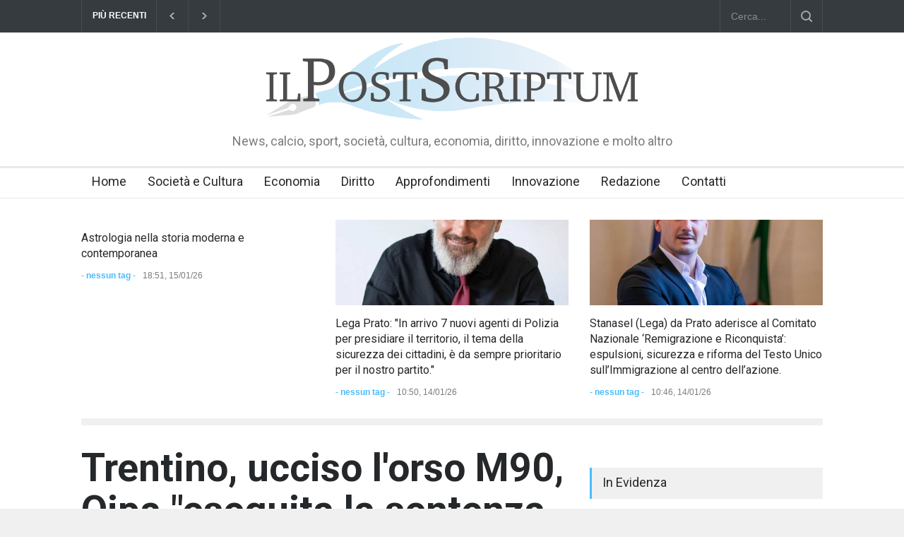

--- FILE ---
content_type: text/html; charset=utf-8
request_url: https://www.ilpostscriptum.it/post/trentino-ucciso-lorso-m90-oipa-eseguita-la-sentenza-di-condanna-a-morte-di-fugatti-politica-miope-e-nemica-degli-animali/
body_size: 8475
content:
<!DOCTYPE html>
<html lang="it">
		<head>
		<title>ilPostScriptum | Trentino, ucciso l&#x27;orso M90, Oipa &quot;eseguita la sentenza di condanna a morte di Fugatti, politica miope e nemica degli animali&quot;</title>
		<!--meta-->
		<meta charset="UTF-8" />
		<meta name="viewport" content="width=device-width, initial-scale=1, maximum-scale=1.2" />
		<meta name="format-detection" content="telephone=no" />
		<meta name="keywords" content="News, società, cultura, arte, spettacoli, sport, cronaca, economia, diritto, formazione, innovazione e molto altro" />
		<meta name="description" content="ilPostScriptum è società, cultura, arte, spettacoli, sport, cronaca, economia, diritto, formazione, innovazione e molto altro" />
		<!--style-->
		<link href='//fonts.googleapis.com/css?family=Roboto:300,400,700' rel='stylesheet' type='text/css'>
		<link href='//fonts.googleapis.com/css?family=Roboto+Condensed:300,400,700' rel='stylesheet' type='text/css'>
		<link rel="stylesheet" type="text/css" href="/assets/css/reset.css?v=7fbd5515d6">
		<link rel="stylesheet" type="text/css" href="/assets/css/superfish.css?v=7fbd5515d6">
		<link rel="stylesheet" type="text/css" href="/assets/css/prettyPhoto.css?v=7fbd5515d6">
		<link rel="stylesheet" type="text/css" href="/assets/css/jquery.qtip.css?v=7fbd5515d6">
		<link rel="stylesheet" type="text/css" href="/assets/css/style.css?v=7fbd5515d6">
		<link rel="stylesheet" type="text/css" href="/assets/css/menu_styles.css?v=7fbd5515d6">
		<link rel="stylesheet" type="text/css" href="/assets/css/animations.css?v=7fbd5515d6">
		<link rel="stylesheet" type="text/css" href="/assets/css/responsive.css?v=7fbd5515d6">
		<link rel="stylesheet" type="text/css" href="/assets/css/odometer-theme-default.css?v=7fbd5515d6">
		<!--<link rel="stylesheet" type="text/css" href="/assets/css/dark_skin.css?v=7fbd5515d6">-->
		<!--<link rel="stylesheet" type="text/css" href="/assets/css/high_contrast_skin.css?v=7fbd5515d6">-->
		<!--<link rel="shortcut icon" href="/favicon.png">-->
		<link rel="stylesheet" href="https://unpkg.com/leaflet@1.5.1/dist/leaflet.css" integrity="sha512-xwE/Az9zrjBIphAcBb3F6JVqxf46+CDLwfLMHloNu6KEQCAWi6HcDUbeOfBIptF7tcCzusKFjFw2yuvEpDL9wQ==" crossorigin=""/>

		<script async src="https://cse.google.com/cse.js?cx=003318274523720013834:w3yvlegsuk3"></script>

		<link rel="shortcut icon" href="/favicon.png" type="image/png" />
    <link rel="canonical" href="https://www.ilpostscriptum.it/post/trentino-ucciso-lorso-m90-oipa-eseguita-la-sentenza-di-condanna-a-morte-di-fugatti-politica-miope-e-nemica-degli-animali/" />
    <meta name="referrer" content="no-referrer-when-downgrade" />
    <link rel="amphtml" href="https://www.ilpostscriptum.it/post/trentino-ucciso-lorso-m90-oipa-eseguita-la-sentenza-di-condanna-a-morte-di-fugatti-politica-miope-e-nemica-degli-animali/amp/" />
    
    <meta property="og:site_name" content="ilPostScriptum" />
    <meta property="og:type" content="article" />
    <meta property="og:title" content="Trentino, ucciso l&#x27;orso M90, Oipa &quot;eseguita la sentenza di condanna a morte di Fugatti, politica miope e nemica degli animali&quot;" />
    <meta property="og:description" content="Trento 09 Febbraio 2024, l’orso M90 è stato ucciso. 

È stata eseguita il 6 Febbraio c.m. nel pomeriggio, la sentenza di condanna a
morte decretata dal presidente della Provincia autonoma di Trento Maurizio
Fugatti. 
Sgomenta l’Organizzazione internazionale protezione animali che si era fino
all’ultimo appellata affinché fosse tutelata la vita e la libertà del giovane
plantigrado.

&gt; «Una politica miope e nemica degli animali quella della Pat, che non tutela la
biodiversità», commenta l’Oipa. «A" />
    <meta property="og:url" content="https://www.ilpostscriptum.it/post/trentino-ucciso-lorso-m90-oipa-eseguita-la-sentenza-di-condanna-a-morte-di-fugatti-politica-miope-e-nemica-degli-animali/" />
    <meta property="og:image" content="https://www.ilpostscriptum.it/content/images/2024/02/hgfgghhg-1.jpg" />
    <meta property="article:published_time" content="2024-02-09T08:26:13.000Z" />
    <meta property="article:modified_time" content="2024-02-09T08:26:13.000Z" />
    <meta property="article:tag" content="tutela animali" />
    
    <meta property="article:publisher" content="https://www.facebook.com/ghost" />
    <meta name="twitter:card" content="summary_large_image" />
    <meta name="twitter:title" content="Trentino, ucciso l&#x27;orso M90, Oipa &quot;eseguita la sentenza di condanna a morte di Fugatti, politica miope e nemica degli animali&quot;" />
    <meta name="twitter:description" content="Trento 09 Febbraio 2024, l’orso M90 è stato ucciso. 

È stata eseguita il 6 Febbraio c.m. nel pomeriggio, la sentenza di condanna a
morte decretata dal presidente della Provincia autonoma di Trento Maurizio
Fugatti. 
Sgomenta l’Organizzazione internazionale protezione animali che si era fino
all’ultimo appellata affinché fosse tutelata la vita e la libertà del giovane
plantigrado.

&gt; «Una politica miope e nemica degli animali quella della Pat, che non tutela la
biodiversità», commenta l’Oipa. «A" />
    <meta name="twitter:url" content="https://www.ilpostscriptum.it/post/trentino-ucciso-lorso-m90-oipa-eseguita-la-sentenza-di-condanna-a-morte-di-fugatti-politica-miope-e-nemica-degli-animali/" />
    <meta name="twitter:image" content="https://www.ilpostscriptum.it/content/images/2024/02/hgfgghhg-1.jpg" />
    <meta name="twitter:label1" content="Written by" />
    <meta name="twitter:data1" content="Debora Saitta" />
    <meta name="twitter:label2" content="Filed under" />
    <meta name="twitter:data2" content="tutela animali" />
    <meta name="twitter:site" content="@tryghost" />
    <meta property="og:image:width" content="300" />
    <meta property="og:image:height" content="240" />
    
    <script type="application/ld+json">
{
    "@context": "https://schema.org",
    "@type": "Article",
    "publisher": {
        "@type": "Organization",
        "name": "ilPostScriptum",
        "logo": "https://static.ghost.org/v1.0.0/images/ghost-logo.svg"
    },
    "author": {
        "@type": "Person",
        "name": "Debora Saitta",
        "image": {
            "@type": "ImageObject",
            "url": "https://www.ilpostscriptum.it/content/images/2023/03/DSCF0005.JPG",
            "width": 1280,
            "height": 960
        },
        "url": "https://www.ilpostscriptum.it/author/debora/",
        "sameAs": []
    },
    "headline": "Trentino, ucciso l&#x27;orso M90, Oipa &quot;eseguita la sentenza di condanna a morte di Fugatti, politica miope e nemica degli animali&quot;",
    "url": "https://www.ilpostscriptum.it/post/trentino-ucciso-lorso-m90-oipa-eseguita-la-sentenza-di-condanna-a-morte-di-fugatti-politica-miope-e-nemica-degli-animali/",
    "datePublished": "2024-02-09T08:26:13.000Z",
    "dateModified": "2024-02-09T08:26:13.000Z",
    "image": {
        "@type": "ImageObject",
        "url": "https://www.ilpostscriptum.it/content/images/2024/02/hgfgghhg-1.jpg",
        "width": 300,
        "height": 240
    },
    "keywords": "tutela animali",
    "description": "Trento 09 Febbraio 2024, l’orso M90 è stato ucciso. \n\nÈ stata eseguita il 6 Febbraio c.m. nel pomeriggio, la sentenza di condanna a\nmorte decretata dal presidente della Provincia autonoma di Trento Maurizio\nFugatti. \nSgomenta l’Organizzazione internazionale protezione animali che si era fino\nall’ultimo appellata affinché fosse tutelata la vita e la libertà del giovane\nplantigrado.\n\n&gt; «Una politica miope e nemica degli animali quella della Pat, che non tutela la\nbiodiversità», commenta l’Oipa. «A",
    "mainEntityOfPage": {
        "@type": "WebPage",
        "@id": "https://www.ilpostscriptum.it/"
    }
}
    </script>

    <meta name="generator" content="Ghost 2.31" />
    <link rel="alternate" type="application/rss+xml" title="ilPostScriptum" href="https://www.ilpostscriptum.it/post/rss/" />
    <script async src="https://www.googletagmanager.com/gtag/js?id=G-SMTVVGQFXE"></script>
<script>
  window.dataLayer = window.dataLayer || [];
  function gtag(){dataLayer.push(arguments);}
  gtag('js', new Date());

  gtag('config', 'G-SMTVVGQFXE', { anonymize_ip: true });
</script>
	</head>

	<body class="post-template tag-tutela-animali">
				<div id="fb-root"></div>
		<script async defer crossorigin="anonymous" src="https://connect.facebook.net/it_IT/sdk.js#xfbml=1&version=v4.0&appId=391910141499442&autoLogAppEvents=1"></script>
		<div class="site_container">
			<div class="header_top_bar_container clearfix">
								<div class="header_top_bar">
					<form class="search" action="/search" method="get">
						<input type="text" name="q" placeholder="Cerca..." value="" class="search_input hint">
						<input type="submit" class="search_submit" value="">
					</form>
					<div class="latest_news_scrolling_list_container">
						<ul>
							<li class="category">PIÙ RECENTI</li>
							<li class="left"><a href="#"></a></li>
							<li class="right"><a href="#"></a></li>
							<li class="posts">
								<ul class="latest_news_scrolling_list">
									<li>
										<a href="/post/nuova-pubblicazione-di-thomas-molteni-untitled/" title="Astrologia nella storia moderna e                                                   contemporanea">Astrologia nella storia moderna e                                                   contemporanea</a>
									</li>
									<li>
										<a href="/post/lega-prato-in-arrivo-7-nuovi-agenti-di-polizia-per-presidiare-il-territorio-il-tema-della-sicurezza-dei-cittadini-e-da-sempre-prioritario-per-il-nostro-partito/" title="Lega Prato: &quot;In arrivo 7 nuovi agenti di Polizia per presidiare il territorio, il tema della sicurezza dei cittadini, è da sempre prioritario per il nostro partito.&quot;">Lega Prato: &quot;In arrivo 7 nuovi agenti di Polizia per presidiare il territorio, il tema della sicurezza dei cittadini, è da sempre prioritario per il nostro partito.&quot;</a>
									</li>
									<li>
										<a href="/post/stanasel-lega-da-prato-aderisce-al-comitato-nazionale-remigrazione-e-riconquista-espulsioni-sicurezza-e-riforma-del-testo-unico-sullimmigrazione-al-centro-dellazione/" title="Stanasel (Lega) da Prato aderisce al Comitato Nazionale ‘Remigrazione e Riconquista’: espulsioni, sicurezza e riforma del Testo Unico sull’Immigrazione al centro dell’azione.">Stanasel (Lega) da Prato aderisce al Comitato Nazionale ‘Remigrazione e Riconquista’: espulsioni, sicurezza e riforma del Testo Unico sull’Immigrazione al centro dell’azione.</a>
									</li>
									<li>
										<a href="/post/mak-le-nuove-date/" title="Villasanta (MB), Palermo e Barrafranca, le nuove date del tour di MAK:&quot;Armonia Contrapposta&quot; Lotta &amp; Leggerezza">Villasanta (MB), Palermo e Barrafranca, le nuove date del tour di MAK:&quot;Armonia Contrapposta&quot; Lotta &amp; Leggerezza</a>
									</li>
									<li>
										<a href="/post/il-comitato-tutela-cani-peligni-annuncia-due-nuovi-appuntamenti-a-sulmona-e-pratola-peligna/" title="Sulmona, e Pratola Peligna due nuovi appuntamenti del Comitato Tutela Cani Peligni, gratitudine a Franz Di Cioccio, batterista e voce della Premiata Forneria Marconi, da tempo vicino alle lotte per la tutela dei randagi di Sulmona e dell’Abruzzo">Sulmona, e Pratola Peligna due nuovi appuntamenti del Comitato Tutela Cani Peligni, gratitudine a Franz Di Cioccio, batterista e voce della Premiata Forneria Marconi, da tempo vicino alle lotte per la tutela dei randagi di Sulmona e dell’Abruzzo</a>
									</li>
									<li>
										<a href="/post/dr-carlo-dangelo-voce-delle-soglie/" title="Dr. Carlo D’Angelo - Voce delle Soglie Sanremo, la “campana dei bimbi non nati” suonerà ogni sera contro l’aborto, il confine sottile tra testimonianza e strumentalizzazione: Campane e silenzi, il peso dei simboli sulle ferite">Dr. Carlo D’Angelo - Voce delle Soglie Sanremo, la “campana dei bimbi non nati” suonerà ogni sera contro l’aborto, il confine sottile tra testimonianza e strumentalizzazione: Campane e silenzi, il peso dei simboli sulle ferite</a>
									</li>
									<li>
										<a href="/post/untitled-119/" title="Dottore Carlo D&#x27;Angelo: &quot;Signori e Signorini, Quando il consenso viene evocato per coprire il potere&quot;">Dottore Carlo D&#x27;Angelo: &quot;Signori e Signorini, Quando il consenso viene evocato per coprire il potere&quot;</a>
									</li>
									<li>
										<a href="/post/lega-prato-caso-al-sahalat-basta-minimizzare-il-terrorismo-limam-elzir-chiarisca/" title="Lega Prato : &quot;Caso Al Sahalat: basta minimizzare il terrorismo. L’Imam Elzir chiarisca&quot;">Lega Prato : &quot;Caso Al Sahalat: basta minimizzare il terrorismo. L’Imam Elzir chiarisca&quot;</a>
									</li>
									<li>
										<a href="/post/untitled-118/" title="FRANZ DI CIOCCIO CONTRO LA MODIFICA DELLA LEGGE REGIONALE ABRUZZESE SU RANDAGISMO E BENESSERE ANIMALI E LA CHIUSURA DEL CANILE DI SULMONA (L’AQUILA, NON SI ESIBIRÀ AL MOONJUNE MUSIC FESTIVAL DI TERAMO PER PROTESTA.">FRANZ DI CIOCCIO CONTRO LA MODIFICA DELLA LEGGE REGIONALE ABRUZZESE SU RANDAGISMO E BENESSERE ANIMALI E LA CHIUSURA DEL CANILE DI SULMONA (L’AQUILA, NON SI ESIBIRÀ AL MOONJUNE MUSIC FESTIVAL DI TERAMO PER PROTESTA.</a>
									</li>
									<li>
										<a href="/post/untitled-117/" title="Sit-in a Sulmona per la riapertura del canile comunale e contro l’esternalizzazione della gestione dei randagi">Sit-in a Sulmona per la riapertura del canile comunale e contro l’esternalizzazione della gestione dei randagi</a>
									</li>
								</ul>
							</li>
							<li class="date">
								<abbr title="15 gennaio 2026" class="timeago current">
									15 gennaio 2026
								</abbr>
								<abbr title="14 gennaio 2026" class="timeago">
									14 gennaio 2026
								</abbr>
								<abbr title="14 gennaio 2026" class="timeago">
									14 gennaio 2026
								</abbr>
								<abbr title="02 gennaio 2026" class="timeago">
									02 gennaio 2026
								</abbr>
								<abbr title="02 gennaio 2026" class="timeago">
									02 gennaio 2026
								</abbr>
								<abbr title="02 gennaio 2026" class="timeago">
									02 gennaio 2026
								</abbr>
								<abbr title="01 gennaio 2026" class="timeago">
									01 gennaio 2026
								</abbr>
								<abbr title="31 dicembre 2025" class="timeago">
									31 dicembre 2025
								</abbr>
								<abbr title="23 dicembre 2025" class="timeago">
									23 dicembre 2025
								</abbr>
								<abbr title="22 dicembre 2025" class="timeago">
									22 dicembre 2025
								</abbr>
								<abbr title="20 dicembre 2025" class="timeago">
									20 dicembre 2025
								</abbr>
								<abbr title="20 dicembre 2025" class="timeago">
									20 dicembre 2025
								</abbr>
								<abbr title="17 gennaio 2026" class="timeago">
									17 gennaio 2026
								</abbr>
								<abbr title="19 dicembre 2025" class="timeago">
									19 dicembre 2025
								</abbr>
								<abbr title="17 dicembre 2025" class="timeago">
									17 dicembre 2025
								</abbr>
							</li>
						</ul>
					</div>
				</div>
			</div>
			<div class="header_container">
								<div class="header clearfix">
					<div class="logo">
						<h1><a href="/" title="ilPostScriptum"><img src="/assets/images/logo.png?v=7fbd5515d6" alt="ilPostScriptum" /></a></h1>
						<h4>News, calcio, sport, società, cultura, economia, diritto, innovazione e molto altro</h4>
					</div>
				</div>
			</div>
			<div class="menu_container clearfix">
            					<nav>
				<ul class="sf-menu">
					<!-- Loop through the navigation items -->
					<li class="submenui">
						<a href="https://www.ilpostscriptum.it/" title="Home">
							Home
						</a>
					</li>
					<li class="submenui">
						<a href="https://www.ilpostscriptum.it/societa-e-cultura/" title="Società e Cultura">
							Società e Cultura
						</a>
						<ul>
							<li><a href="/tag/arti-e-spettacoli">Arti e spettacoli</a></li>
							<li><a href="/tag/cronaca-nazionale">Cronaca Nazionale</a></li>
							<li><a href="/tag/cronaca-locale-veneto-e-verona">Cronaca Locale: Veneto e Verona</a></li>
							<li><a href="/tag/cultura">Cultura</a></li>
							<li><a href="/tag/eventi-e-manifestazioni">Eventi e Manifestazioni</a></li>
							<li><a href="/tag/sport">Sport</a></li>
							<li><a href="/tag/libri-e-fumetti">Libri e Fumetti</a></li>
							<li><a href="/tag/religione">Religione</a></li>
							<li><a href="/tag/storia-e-filosofia">Storia e Filosofia</a></li>
						</ul>
					</li>
					<li class="submenui">
						<a href="https://www.ilpostscriptum.it/economia/" title="Economia">
							Economia
						</a>
						<ul>
							<li><a href="/tag/accertamento-e-contenzioso">Accertamento e Contenzioso</a></li>
							<li><a href="/tag/crisi-ed-insolvenza">Crisi ed Insolvenza</a></li>
							<li><a href="/tag/finanza-e-tributi">Finanza e Tributi</a></li>
							<li><a href="/tag/gestione-aziendale">Gestione Aziendale</a></li>
						</ul>
					</li>
					<li class="submenui">
						<a href="https://www.ilpostscriptum.it/tag/diritto/" title="Diritto">
							Diritto
						</a>
					</li>
					<li class="submenui">
						<a href="https://www.ilpostscriptum.it/focus-e-approfondimenti/" title="Approfondimenti">
							Approfondimenti
						</a>
						<ul>
							<li><a href="/tag/appalti-pubblici">Appalti Pubblici</a></li>
							<li><a href="/tag/mediazione-e-adr">Mediazione e ADR</a></li>
							<li><a href="/tag/modello-231">Modello 231</a></li>
							<li><a href="/tag/privacy">Privacy</a></li>
							<li><a href="/tag/recupero-crediti">Recupero Crediti 4.0</a></li>
							<li><a href="/tag/sanita-e-responsabilita">Sanità e Responsabilità</a></li>
						</ul>
					</li>
					<li class="submenui">
						<a href="https://www.ilpostscriptum.it/tag/innovazione/" title="Innovazione">
							Innovazione
						</a>
					</li>
					<li class="submenui">
						<a href="https://www.ilpostscriptum.it/redazione/" title="Redazione">
							Redazione
						</a>
					</li>
					<li class="submenui">
						<a href="https://www.ilpostscriptum.it/contatti/" title="Contatti">
							Contatti
						</a>
					</li>
				</ul>
				</nav>
				<div class="mobile_menu_container">
					<a href="#" class="mobile-menu-switch">
						<span class="line"></span>
						<span class="line"></span>
						<span class="line"></span>
					</a>
					<div class="mobile-menu-divider"></div>
					<nav>
					<ul class="mobile-menu">
						<!-- Loop through the navigation items -->
						<li class="submenui">
							<a href="https://www.ilpostscriptum.it/" title="Home">
								Home
							</a>
						</li>
						<li class="submenui">
							<a href="https://www.ilpostscriptum.it/societa-e-cultura/" title="Società e Cultura">
								Società e Cultura
							</a>
						</li>
						<li class="submenui">
							<a href="https://www.ilpostscriptum.it/economia/" title="Economia">
								Economia
							</a>
						</li>
						<li class="submenui">
							<a href="https://www.ilpostscriptum.it/tag/diritto/" title="Diritto">
								Diritto
							</a>
						</li>
						<li class="submenui">
							<a href="https://www.ilpostscriptum.it/focus-e-approfondimenti/" title="Approfondimenti">
								Approfondimenti
							</a>
						</li>
						<li class="submenui">
							<a href="https://www.ilpostscriptum.it/tag/innovazione/" title="Innovazione">
								Innovazione
							</a>
						</li>
						<li class="submenui">
							<a href="https://www.ilpostscriptum.it/redazione/" title="Redazione">
								Redazione
							</a>
						</li>
						<li class="submenui">
							<a href="https://www.ilpostscriptum.it/contatti/" title="Contatti">
								Contatti
							</a>
						</li>
					</ul>
					</nav>
				</div>

			</div>
			<div class="page">
				<div class="page_layout page_margin_top clearfix">
					<div class="row page_margin_top">
						<div class="column column_1_1">
							<div class="horizontal_carousel_container small">
								<ul class="blog horizontal_carousel autoplay-1 scroll-1 visible-3 navigation-1 easing-easeInOutQuint duration-750">
									<li class="post">
										<h5><a href="/post/nuova-pubblicazione-di-thomas-molteni-untitled/" title="Astrologia nella storia moderna e                                                   contemporanea">Astrologia nella storia moderna e                                                   contemporanea</a></h5>
										<ul class="post_details simple">
											<li class="category"><a href="#" title="no tag">- nessun tag -</a></li>
											<li class="date">
												18:51, 15/01/26
											</li>
										</ul>
									</li>
									<li class="post">
										<a href="/post/lega-prato-in-arrivo-7-nuovi-agenti-di-polizia-per-presidiare-il-territorio-il-tema-della-sicurezza-dei-cittadini-e-da-sempre-prioritario-per-il-nostro-partito/" title="Lega Prato: &quot;In arrivo 7 nuovi agenti di Polizia per presidiare il territorio, il tema della sicurezza dei cittadini, è da sempre prioritario per il nostro partito.&quot;">
											<img src='/content/images/size/w510h187/2026/01/Senza-titolofgg.jpg' alt='img'>
										</a>
										<h5><a href="/post/lega-prato-in-arrivo-7-nuovi-agenti-di-polizia-per-presidiare-il-territorio-il-tema-della-sicurezza-dei-cittadini-e-da-sempre-prioritario-per-il-nostro-partito/" title="Lega Prato: &quot;In arrivo 7 nuovi agenti di Polizia per presidiare il territorio, il tema della sicurezza dei cittadini, è da sempre prioritario per il nostro partito.&quot;">Lega Prato: &quot;In arrivo 7 nuovi agenti di Polizia per presidiare il territorio, il tema della sicurezza dei cittadini, è da sempre prioritario per il nostro partito.&quot;</a></h5>
										<ul class="post_details simple">
											<li class="category"><a href="#" title="no tag">- nessun tag -</a></li>
											<li class="date">
												10:50, 14/01/26
											</li>
										</ul>
									</li>
									<li class="post">
										<a href="/post/stanasel-lega-da-prato-aderisce-al-comitato-nazionale-remigrazione-e-riconquista-espulsioni-sicurezza-e-riforma-del-testo-unico-sullimmigrazione-al-centro-dellazione/" title="Stanasel (Lega) da Prato aderisce al Comitato Nazionale ‘Remigrazione e Riconquista’: espulsioni, sicurezza e riforma del Testo Unico sull’Immigrazione al centro dell’azione.">
											<img src='/content/images/size/w510h187/2026/01/Stanasel-Foto-1.jpg' alt='img'>
										</a>
										<h5><a href="/post/stanasel-lega-da-prato-aderisce-al-comitato-nazionale-remigrazione-e-riconquista-espulsioni-sicurezza-e-riforma-del-testo-unico-sullimmigrazione-al-centro-dellazione/" title="Stanasel (Lega) da Prato aderisce al Comitato Nazionale ‘Remigrazione e Riconquista’: espulsioni, sicurezza e riforma del Testo Unico sull’Immigrazione al centro dell’azione.">Stanasel (Lega) da Prato aderisce al Comitato Nazionale ‘Remigrazione e Riconquista’: espulsioni, sicurezza e riforma del Testo Unico sull’Immigrazione al centro dell’azione.</a></h5>
										<ul class="post_details simple">
											<li class="category"><a href="#" title="no tag">- nessun tag -</a></li>
											<li class="date">
												10:46, 14/01/26
											</li>
										</ul>
									</li>
									<li class="post">
										<a href="/post/mak-le-nuove-date/" title="Villasanta (MB), Palermo e Barrafranca, le nuove date del tour di MAK:&quot;Armonia Contrapposta&quot; Lotta &amp; Leggerezza">
											<img src='/content/images/size/w510h187/2026/01/8.jpg' alt='img'>
										</a>
										<h5><a href="/post/mak-le-nuove-date/" title="Villasanta (MB), Palermo e Barrafranca, le nuove date del tour di MAK:&quot;Armonia Contrapposta&quot; Lotta &amp; Leggerezza">Villasanta (MB), Palermo e Barrafranca, le nuove date del tour di MAK:&quot;Armonia Contrapposta&quot; Lotta &amp; Leggerezza</a></h5>
										<ul class="post_details simple">
											<li class="category"><a href="#" title="no tag">- nessun tag -</a></li>
											<li class="date">
												17:50, 02/01/26
											</li>
										</ul>
									</li>
									<li class="post">
										<a href="/post/il-comitato-tutela-cani-peligni-annuncia-due-nuovi-appuntamenti-a-sulmona-e-pratola-peligna/" title="Sulmona, e Pratola Peligna due nuovi appuntamenti del Comitato Tutela Cani Peligni, gratitudine a Franz Di Cioccio, batterista e voce della Premiata Forneria Marconi, da tempo vicino alle lotte per la tutela dei randagi di Sulmona e dell’Abruzzo">
											<img src='/content/images/size/w510h187/2026/01/cani-1.jpg' alt='img'>
										</a>
										<h5><a href="/post/il-comitato-tutela-cani-peligni-annuncia-due-nuovi-appuntamenti-a-sulmona-e-pratola-peligna/" title="Sulmona, e Pratola Peligna due nuovi appuntamenti del Comitato Tutela Cani Peligni, gratitudine a Franz Di Cioccio, batterista e voce della Premiata Forneria Marconi, da tempo vicino alle lotte per la tutela dei randagi di Sulmona e dell’Abruzzo">Sulmona, e Pratola Peligna due nuovi appuntamenti del Comitato Tutela Cani Peligni, gratitudine a Franz Di Cioccio, batterista e voce della Premiata Forneria Marconi, da tempo vicino alle lotte per la tutela dei randagi di Sulmona e dell’Abruzzo</a></h5>
										<ul class="post_details simple">
											<li class="category"><a href="#" title="no tag">- nessun tag -</a></li>
											<li class="date">
												12:06, 02/01/26
											</li>
										</ul>
									</li>
									<li class="post">
										<a href="/post/dr-carlo-dangelo-voce-delle-soglie/" title="Dr. Carlo D’Angelo - Voce delle Soglie Sanremo, la “campana dei bimbi non nati” suonerà ogni sera contro l’aborto, il confine sottile tra testimonianza e strumentalizzazione: Campane e silenzi, il peso dei simboli sulle ferite">
											<img src='/content/images/size/w510h187/2026/01/Carlo-d.png' alt='img'>
										</a>
										<h5><a href="/post/dr-carlo-dangelo-voce-delle-soglie/" title="Dr. Carlo D’Angelo - Voce delle Soglie Sanremo, la “campana dei bimbi non nati” suonerà ogni sera contro l’aborto, il confine sottile tra testimonianza e strumentalizzazione: Campane e silenzi, il peso dei simboli sulle ferite">Dr. Carlo D’Angelo - Voce delle Soglie Sanremo, la “campana dei bimbi non nati” suonerà ogni sera contro l’aborto, il confine sottile tra testimonianza e strumentalizzazione: Campane e silenzi, il peso dei simboli sulle ferite</a></h5>
										<ul class="post_details simple">
											<li class="category"><a href="#" title="no tag">- nessun tag -</a></li>
											<li class="date">
												11:52, 02/01/26
											</li>
										</ul>
									</li>
								</ul>
							</div>
						</div>
					</div>
					<hr class="divider page_margin_top">
					<div class="row page_margin_top">
						<div class="column column_2_3">
							<div class="row">
								<div class="post single post tag-tutela-animali ">
									<h1 class="post_title">
										Trentino, ucciso l&#x27;orso M90, Oipa &quot;eseguita la sentenza di condanna a morte di Fugatti, politica miope e nemica degli animali&quot;
									</h1>
									<ul class="post_details clearfix">
										<li class="detail category">In <a href="https://www.ilpostscriptum.it/tag/tutela-animali/" title="tutela animali">tutela animali</a></li>
										<li class="detail date">09:26, 09/02/24</li>
										<li class="detail author">Di <a href="/author/debora/" title="Debora Saitta">Debora Saitta</a></li>
									</ul>
									<a href="/content/images/size/w690h450/2024/02/hgfgghhg-1.jpg" class="post_image page_margin_top prettyPhoto" title="Trentino, ucciso l&#x27;orso M90, Oipa &quot;eseguita la sentenza di condanna a morte di Fugatti, politica miope e nemica degli animali&quot;">
										<img src='/content/images/size/w690h450/2024/02/hgfgghhg-1.jpg' alt='Trentino, ucciso l&#x27;orso M90, Oipa &quot;eseguita la sentenza di condanna a morte di Fugatti, politica miope e nemica degli animali&quot;'>
									</a>
									<div class="post_content page_margin_top_section clearfix">
										<div class="content_box">
											</h3>}}
											<div class="text">
												<p><strong>Trento 09 Febbraio 2024, l’orso M90 è stato ucciso</strong>. </p><h2 id="-stata-eseguita-il-6-febbraio-c-m-nel-pomeriggio-la-sentenza-di-condanna-a-morte-decretata-dal-presidente-della-provincia-autonoma-di-trento-maurizio-fugatti-">È stata eseguita il 6 Febbraio c.m. nel pomeriggio, la sentenza di condanna a morte decretata dal presidente della Provincia autonoma di Trento Maurizio Fugatti. </h2><p>Sgomenta l’<strong>Organizzazione internazionale protezione animali</strong> che si era fino all’ultimo appellata <strong>affinché fosse tutelata la vita e la libertà del giovane plantigrado</strong>.</p><blockquote>«Una <strong>politica miope e nemica degli animali</strong> <strong>quella della Pat</strong>, che non tutela la biodiversità», commenta l’<strong>Oipa</strong>. «Abbiamo sperato fino all’ultimo in un ripensamento, in considerazione della speciale protezione di cui gode la specie anche a livello europeo e nel rispetto dell’articolo 9 della Costituzione che tutela la biodiversità, ma il presidente <strong>Fugatti</strong> è stato sordo anche alle <strong>istanze dell’opinione pubblica che vorrebbe un Trentino amico degli animali</strong>».</blockquote><p>L’<strong>Oipa</strong> presenterà nelle prossime ore una <strong>richiesta di accesso agli atti per conoscere i dettagli della vicenda</strong>, anche perché nella scarna nota della Provincia non viene spiegato come abbiano eseguito la sentenza, se con armi da fuoco o con l’intervento di un veterinario.</p><p><strong>M90</strong> era un giovane orso colpevole di essere stato avvistato qualche volta nei pressi di zone abitate e, come si legge <a href="https://grandicarnivori.provincia.tn.it/content/search?SearchText=%22m90%22&amp;SearchButton=">sito della Provincia</a> dedicato al monitoraggio dei grandi carnivori M90, è indicato come <strong>responsabile solamente di un danneggiamento a una recinzione agricola e a un cassonetto dell’organico in Val di Sol</strong>.</p><p>Il povero <strong>M90</strong> fu investito il 14 ottobre sulla strada statale 42 all'altezza di Mezzana e, secondo quanto affermato dalla <strong>Pat</strong>, avrebbe inseguito nei giorni scorsi per 800 metri una coppia di escursionisti lungo la strada forestale sopra l'abitato di Ortisè.  <strong></strong></p>
											</div>
										</div>
										<div class="author_box animated_element">
											<div class="author">
												<a title="Debora Saitta" href="/author/debora/" class="thumb">
													<img alt="Debora Saitta" src="/content/images/size/w100h100/2023/03/DSCF0005.JPG">
												</a>
												<div class="details">
													<h5><a title="Debora Saitta" href="/author/debora/">Debora Saitta</a></h5>
													<h6>EDITOR</h6>
													<a href="/author/debora/" class="more highlight margin_top_15">PROFILO</a>
												</div>
											</div>
										</div>
									</div>
								</div>
							</div>
							<div class="row page_margin_top">
								<div class="share_box clearfix">
									<label>Share:</label>
									<ul class="social_icons clearfix">
										<li>
											<div class="fb-share-button" data-href="/post/trentino-ucciso-lorso-m90-oipa-eseguita-la-sentenza-di-condanna-a-morte-di-fugatti-politica-miope-e-nemica-degli-animali/" data-layout="button" data-size="large"><a target="_blank" href="https://www.facebook.com/sharer/sharer.php?u=/post/trentino-ucciso-lorso-m90-oipa-eseguita-la-sentenza-di-condanna-a-morte-di-fugatti-politica-miope-e-nemica-degli-animali/&amp;src=sdkpreparse" class="fb-xfbml-parse-ignore">Condividi</a></div>
									</ul>
								</div>
							</div>
							<div class="row page_margin_top">
								<ul class="taxonomies tags left clearfix">
									<li>
										<a href="/tag/tutela-animali/" title="tutela animali">tutela animali</a>
									</li>
								</ul>
							</div>
							<div class="row page_margin_top_section">
								<h4 class="box_header">Dalla stessa Categoria</h4>
								<div class="horizontal_carousel_container page_margin_top">
									<ul class="blog horizontal_carousel autoplay-1 scroll-1 navigation-1 easing-easeInOutQuint duration-750">
									</ul>
								</div>
							</div>
						</div>
						<div class="column column_1_3 page_margin_top">
                            <h4 class="box_header">In Evidenza</h4>
                            <div class="vertical_carousel_container clearfix">
                                <ul class="blog small vertical_carousel autoplay-1 scroll-1 navigation-1 easing-easeInOutQuint duration-750">
                                    <li class="post">
										<a href="/post/verona-domani-espande-la-sua-presenza-un-partito-provinciale-in-ascesa/" title="Verona Domani, aumenta il radicamento sul territorio provinciale">
											<img src='/content/images/size/w100h100/2023/06/gasparato_nuovesezioni-2048x1536-1.jpg' alt='img'>
										</a>
                                        <div class="post_content">
                                            <h5>
												<a href="/post/verona-domani-espande-la-sua-presenza-un-partito-provinciale-in-ascesa/" title="Verona Domani, aumenta il radicamento sul territorio provinciale">Verona Domani, aumenta il radicamento sul territorio provinciale</a>
                                            </h5>
											<ul class="post_details simple">
												<li class="category"><a href="https://www.ilpostscriptum.it/tag/cronaca-locale-veneto-e-verona/" title="Cronaca Locale: Veneto e Verona">Cronaca Locale: Veneto e Verona</a></li>
												<li class="date">
													23:19, 27/06/23
												</li>
											</ul>
                                        </div>
                                    </li>
                                    <li class="post">
										<a href="/post/in-memoria-di-albino-perolo-luomo-che-ha-reso-possibile-il-parco-delle-mura-di-verona/" title="In Memoria di Albino Perolo: L&#x27;Uomo che ha reso possibile il Parco delle Mura di Verona">
											<img src='/content/images/size/w100h100/2023/06/100582443_3021714137908016_3353935606349561856_n-1.jpg' alt='img'>
										</a>
                                        <div class="post_content">
                                            <h5>
												<a href="/post/in-memoria-di-albino-perolo-luomo-che-ha-reso-possibile-il-parco-delle-mura-di-verona/" title="In Memoria di Albino Perolo: L&#x27;Uomo che ha reso possibile il Parco delle Mura di Verona">In Memoria di Albino Perolo: L&#x27;Uomo che ha reso possibile il Parco delle Mura di Verona</a>
                                            </h5>
											<ul class="post_details simple">
												<li class="category"><a href="https://www.ilpostscriptum.it/tag/cronaca-locale-veneto-e-verona/" title="Cronaca Locale: Veneto e Verona">Cronaca Locale: Veneto e Verona</a></li>
												<li class="date">
													23:01, 27/06/23
												</li>
											</ul>
                                        </div>
                                    </li>
                                    <li class="post">
										<a href="/post/mario-giordano-con-verona-domani-per-la-presentazione-di/" title="Mario Giordano con &quot;Maledette Iene&quot; ospite di Verona Domani">
											<img src='/content/images/size/w100h100/2023/06/WhatsApp-Image-2023-06-09-at-14.03.00.jpeg' alt='img'>
										</a>
                                        <div class="post_content">
                                            <h5>
												<a href="/post/mario-giordano-con-verona-domani-per-la-presentazione-di/" title="Mario Giordano con &quot;Maledette Iene&quot; ospite di Verona Domani">Mario Giordano con &quot;Maledette Iene&quot; ospite di Verona Domani</a>
                                            </h5>
											<ul class="post_details simple">
												<li class="category"><a href="https://www.ilpostscriptum.it/tag/cronaca-locale-veneto-e-verona/" title="Cronaca Locale: Veneto e Verona">Cronaca Locale: Veneto e Verona</a></li>
												<li class="date">
													23:37, 09/06/23
												</li>
											</ul>
                                        </div>
                                    </li>
                                    <li class="post">
										<a href="/post/piano-dazione-italia-germania-un-passo-avanti-per-una-politica-industriale-comune/" title="Meloni-Scholz e il Piano d&#x27;Azione Italia-Germania. Le considerazioni di Jörg Buck (AHK)">
											<img src='/content/images/size/w100h100/2023/06/ajaxmail-1.png' alt='img'>
										</a>
                                        <div class="post_content">
                                            <h5>
												<a href="/post/piano-dazione-italia-germania-un-passo-avanti-per-una-politica-industriale-comune/" title="Meloni-Scholz e il Piano d&#x27;Azione Italia-Germania. Le considerazioni di Jörg Buck (AHK)">Meloni-Scholz e il Piano d&#x27;Azione Italia-Germania. Le considerazioni di Jörg Buck (AHK)</a>
                                            </h5>
											<ul class="post_details simple">
												<li class="category"><a href="https://www.ilpostscriptum.it/tag/economia/" title="economia">economia</a></li>
												<li class="date">
													20:09, 08/06/23
												</li>
											</ul>
                                        </div>
                                    </li>
                                    <li class="post">
										<a href="/post/soave-la-citta-del-libro-volontari-musica-e-ospiti-deccezione/" title="&quot;Soave, la Città del Libro: Volontari, Musica e Ospiti d&#x27;Eccezione&quot;">
											<img src='/content/images/size/w100h100/2023/05/soave_citta_del_libro.jpg' alt='img'>
										</a>
                                        <div class="post_content">
                                            <h5>
												<a href="/post/soave-la-citta-del-libro-volontari-musica-e-ospiti-deccezione/" title="&quot;Soave, la Città del Libro: Volontari, Musica e Ospiti d&#x27;Eccezione&quot;">&quot;Soave, la Città del Libro: Volontari, Musica e Ospiti d&#x27;Eccezione&quot;</a>
                                            </h5>
											<ul class="post_details simple">
												<li class="category"><a href="https://www.ilpostscriptum.it/tag/cultura/" title="Cultura">Cultura</a></li>
												<li class="date">
													16:05, 30/05/23
												</li>
											</ul>
                                        </div>
                                    </li>
                                    <li class="post">
										<a href="/post/privacyq/" title="Privacy">
											<img src='https://images.unsplash.com/photo-1595666944516-bbb485958fb5?crop&#x3D;entropy&amp;cs&#x3D;tinysrgb&amp;fit&#x3D;max&amp;fm&#x3D;jpg&amp;ixid&#x3D;MnwxMTc3M3wwfDF8c2VhcmNofDJ8fHByaXZhY3l8ZW58MHx8fHwxNjgxNjMzMzc2&amp;ixlib&#x3D;rb-4.0.3&amp;q&#x3D;80&amp;w&#x3D;2000' alt='img'>
										</a>
                                        <div class="post_content">
                                            <h5>
												<a href="/post/privacyq/" title="Privacy">Privacy</a>
                                            </h5>
											<ul class="post_details simple">
												<li class="category"><a href="https://www.ilpostscriptum.it/tag/diritto/" title="Diritto">Diritto</a></li>
												<li class="date">
													10:23, 16/04/23
												</li>
											</ul>
                                        </div>
                                    </li>
                                </ul>
							</div>
						</div>
					</div>

				</div>
			</div>

			<div class="footer_container">
								<div class="footer clearfix">
					<div class="row page_margin_top_section">
						<div class="column column_3_4">
							<ul class="footer_menu">
								<li>
									<h4>
										<a href="https://www.ilpostscriptum.it/" title="Home">
											Home
										</a>
									</h4>
								</li>
								<li>
									<h4>
										<a href="https://www.ilpostscriptum.it/societa-e-cultura/" title="Società e Cultura">
											Società e Cultura
										</a>
									</h4>
								</li>
								<li>
									<h4>
										<a href="https://www.ilpostscriptum.it/economia/" title="Economia">
											Economia
										</a>
									</h4>
								</li>
								<li>
									<h4>
										<a href="https://www.ilpostscriptum.it/tag/diritto/" title="Diritto">
											Diritto
										</a>
									</h4>
								</li>
								<li>
									<h4>
										<a href="https://www.ilpostscriptum.it/focus-e-approfondimenti/" title="Approfondimenti">
											Approfondimenti
										</a>
									</h4>
								</li>
								<li>
									<h4>
										<a href="https://www.ilpostscriptum.it/tag/innovazione/" title="Innovazione">
											Innovazione
										</a>
									</h4>
								</li>
								<li>
									<h4>
										<a href="https://www.ilpostscriptum.it/redazione/" title="Redazione">
											Redazione
										</a>
									</h4>
								</li>
								<li>
									<h4>
										<a href="https://www.ilpostscriptum.it/contatti/" title="Contatti">
											Contatti
										</a>
									</h4>
								</li>
							</ul>
						</div>
						<div class="column column_1_4">
							<a class="scroll_top" href="#top" title="Scroll to top">Top</a>
						</div>
					</div>
					<div class="row copyright_row">
						<div class="column column_2_3">
							"Il Post Scriptum" è una testata giornalistica iscritta presso il Tribunale di Verona, al n. 2136/2020 - <a href="https://www.ilpostscriptum.it">www.ilpostscriptum.it</a> - Tutti i diritti riservati © Copyright 2019-2023 ilPostScriptum - C.F. MRNNCL90E23L781D. Editing, Marketing &amp; Networking ilPs - P.IVA: 04918110232
						</div>
						<div class="column column_1_3">
							<ul class="footer_menu">
								<li>
									<h6><a href="/redazione/">Redazione</a></h6>
								</li>
								<li>
									<h6><a href="/autori/">Autori</a></h6>
								</li>
								<li>
									<h6><a href="/contatti/">Contattaci</a></h6>
								</li>
							</ul>
						</div>
					</div>
				</div>

			</div>
		</div>

				<script type="text/javascript" src="/assets/js/jquery-1.12.4.min.js?v=7fbd5515d6"></script>
		<script type="text/javascript" src="/assets/js/jquery-migrate-1.4.1.min.js?v=7fbd5515d6"></script>
		<script type="text/javascript" src="/assets/js/jquery.ba-bbq.min.js?v=7fbd5515d6"></script>
		<script type="text/javascript" src="/assets/js/jquery-ui-1.11.1.custom.min.js?v=7fbd5515d6"></script>
		<script type="text/javascript" src="/assets/js/jquery.easing.1.3.js?v=7fbd5515d6"></script>
		<script type="text/javascript" src="/assets/js/jquery.carouFredSel-6.2.1-packed.js?v=7fbd5515d6"></script>
		<script type="text/javascript" src="/assets/js/jquery.touchSwipe.min.js?v=7fbd5515d6"></script>
		<script type="text/javascript" src="/assets/js/jquery.transit.min.js?v=7fbd5515d6"></script>
		<script type="text/javascript" src="/assets/js/jquery.sliderControl.js?v=7fbd5515d6"></script>
		<script type="text/javascript" src="/assets/js/jquery.timeago.js?v=7fbd5515d6"></script>
		<script type="text/javascript" src="/assets/js/jquery.hint.js?v=7fbd5515d6"></script>
		<script type="text/javascript" src="/assets/js/jquery.prettyPhoto.js?v=7fbd5515d6"></script>
		<script type="text/javascript" src="/assets/js/jquery.qtip.min.js?v=7fbd5515d6"></script>
		<script type="text/javascript" src="/assets/js/jquery.blockUI.js?v=7fbd5515d6"></script>
		<script type="text/javascript" src="/assets/js/main.js?v=7fbd5515d6"></script>
		<script type="text/javascript" src="/assets/js/odometer.min.js?v=7fbd5515d6"></script>
		<script src="https://unpkg.com/leaflet@1.5.1/dist/leaflet.js" integrity="sha512-GffPMF3RvMeYyc1LWMHtK8EbPv0iNZ8/oTtHPx9/cc2ILxQ+u905qIwdpULaqDkyBKgOaB57QTMg7ztg8Jm2Og==" crossorigin=""></script>

		
	</body>
</html>
